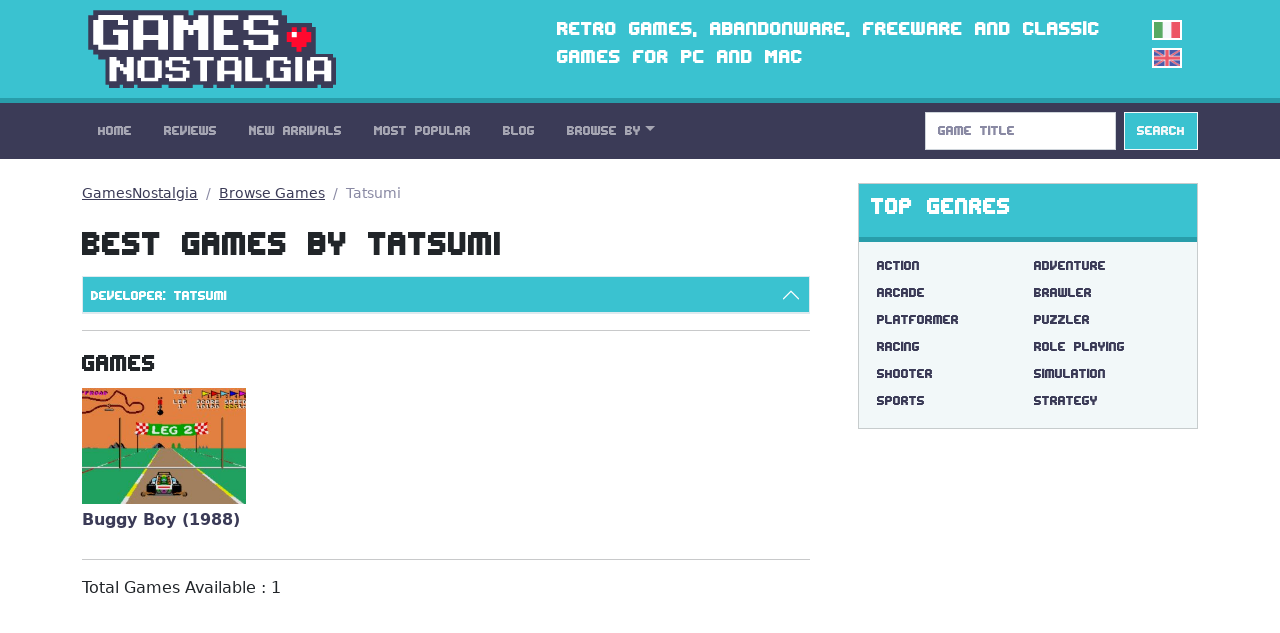

--- FILE ---
content_type: text/html; charset=utf-8
request_url: https://gamesnostalgia.com/browse-games/Tatsumi
body_size: 13670
content:
<!doctype html>
<html lang="en">
<head>
<meta charset="utf-8">
<meta http-equiv="X-UA-Compatible" content="IE=edge,chrome=1">
<title>GamesNostalgia - Best Games by Tatsumi</title>
<meta property="og:title" content="GamesNostalgia - Best Games by Tatsumi">
<meta property="og:site_name" content="GamesNostalgia">
<meta name="twitter:card" content="summary">
<meta name="twitter:site" content="@g_nostalgia">
<meta name="twitter:title" content="GamesNostalgia - Best Games by Tatsumi">



<meta name="viewport" content="width=device-width, initial-scale=1">
<link rel="canonical" href="https://gamesnostalgia.com/browse-games/Tatsumi">
<link rel="alternate" hreflang="it" href="https://gamesnostalgia.com/it/browse-games/Tatsumi">
<link rel="apple-touch-icon" sizes="152x152" href="//t.gamesnostalgia.com/icons/gn152.png">
<link rel="apple-touch-icon" sizes="180x180" href="//t.gamesnostalgia.com/icons/gn180.png">
<link rel="apple-touch-icon" sizes="57x57" href="/apple-touch-icon.png">
<link rel="icon" type="image/png" href="/favicon-32x32.png" sizes="32x32">
<link rel="icon" type="image/png" href="/favicon-96x96.png" sizes="96x96">
<link rel="icon" type="image/png" href="/favicon-16x16.png" sizes="16x16">
<link href="/rss2.xml" rel="alternate" type="application/rss+xml" title="What's New on GamesNostalgia">
<link rel="stylesheet" href="//t.gamesnostalgia.com/css/bootstrap.min.css?v=5.2.1">
<link rel="preload" href="//t.gamesnostalgia.com/css/fonts.css" as="style" onload="this.onload=null;this.rel='stylesheet'">
<link rel="preload" href="//t.gamesnostalgia.com/css/main.css?v=2.60" as="style" onload="this.onload=null;this.rel='stylesheet'">

<script async src="https://www.googletagmanager.com/gtag/js?id=G-87C1WCG6Z2"></script>
<script>
  window.dataLayer = window.dataLayer || [];
  function gtag(){dataLayer.push(arguments);}
  gtag('js', new Date());

  gtag('config', 'G-87C1WCG6Z2');
</script>

</head>
<body>
 <!--[if lt IE 8]>
 <p class="browserupgrade">You are using an <strong>outdated</strong> browser. Please <a href="https://browsehappy.com/">upgrade your browser</a> to improve your experience.</p>
 <![endif]-->

<header>
<div class="container">
<div class="row">
<div class="col-md-4 col-lg-4 col-xl-5 col-xxl-6 col-sm-11">
<a href='/'><img src='//t.gamesnostalgia.com/img/logo.png' alt='GamesNostalgia' class='image-header' width='260' height='98' title='GamesNostalgia'></a>
</div>
<div class="col-md-7 col-lg-7 col-xl-6 col-xxl-5 d-none d-md-block"><h3>Retro games, abandonware, freeware and classic games for PC and Mac</h3></div>
<div class="col-sm-1 col-md-1 col-lg-1 d-none d-sm-block langflags"><a href='/it/browse-games/Tatsumi'><img src='//t.gamesnostalgia.com/img/itflag.png' width='30' height='20' alt='it'></a><img src='//t.gamesnostalgia.com/img/ukflag.png' width='30' height='20' alt='en'></div>
</div>
</div>
</header>

<nav class="sticky-top navbar navbar-expand-lg navbar-dark bg-dark mb-4">
<div class="container">
<button class="navbar-toggler" type="button" data-bs-toggle="collapse" data-bs-target="#mainNavbar" aria-controls="mainNavbar" aria-expanded="false" aria-label="Toggle navigation">
<span class="navbar-toggler-icon"></span>
</button>
<div class="collapse navbar-collapse" id="mainNavbar">

<ul class="navbar-nav me-auto">
<li class='nav-item'><a class='nav-link' href='/'>Home</a></li>
<li class='nav-item'><a class='nav-link' href='/reviews'>Reviews</a></li>
<li class='nav-item'><a class='nav-link' href='/games/latest'>New Arrivals</a></li>
<li class='nav-item'><a class='nav-link' href='/games'>Most Popular</a></li>
<li class='nav-item'><a class='nav-link' href='/news'>Blog</a></li>

<li class="nav-item dropdown">
<a class="nav-link dropdown-toggle" data-bs-toggle="dropdown" href="#" role="button" aria-haspopup="true" aria-expanded="false">Browse By</a>
<div class="dropdown-menu">
<a class="dropdown-item" href="/browseby/platform">Platform</a>
<a class="dropdown-item" href="/browseby/year">Year</a>
<a class="dropdown-item" href="/browseby/tags">Tag</a>
<a class="dropdown-item" href="/browseby/developer">Developer</a>
<a class="dropdown-item" href="/browseby/publisher">Publisher</a>
<a class="dropdown-item" href="/browseby/languages">Language</a>
<div class="dropdown-divider"></div>
<a class="dropdown-item" href="/whdownload">WHDLoad packs</a>
<a class="dropdown-item" href="/games/alphabetical">All Games List</a>
<div class="dropdown-divider"></div>
<a class="dropdown-item" href="/browse-games">Game Browser</a>
<a class="dropdown-item" href="/games/abandonware">Abandonware</a>
<a class="dropdown-item" href="/screenshots">Screenshots</a>
</div>
</li>
</ul>
<form action='/search' method='get' class="d-flex" role="search">
<input class='form-control me-2' type='search' placeholder='Game Title' aria-label='Search' name='q' value='' onkeyup='searchAYT(this.value)'>
<button class="btn btn-outline-light bg-info" type="submit">Search</button>
<input type='hidden' name='lang' value='en'>
<div id="livesearch"></div>
</form>
</div>
</div>
</nav>
<div class="container"><div class="row gx-5">
<div class="col-lg-8">
<nav aria-label="breadcrumb">
<ol class="breadcrumb">
<li class="breadcrumb-item"><a href="/">GamesNostalgia</a></li>
<li class="breadcrumb-item"><a href="/browse-games">Browse Games</a></li>

<li class='breadcrumb-item active' aria-current='page'>Tatsumi</li>
</ol>
</nav>

<h1>Best Games by Tatsumi</h1>

<div class="accordion" id="accordionBrowse">


  <div class="accordion-item">
    <h2 class="accordion-header" id="hDevel">
      <button class="accordion-button" type="button" data-bs-toggle="collapse" data-bs-target="#collDevel" aria-expanded="true" aria-controls="collDevel">
Developer: Tatsumi
      </button>
    </h2>
    <div id="collDevel" class="accordion-collapse collapse" aria-labelledby="hDevel" data-bs-parent="#accordionBrowse">
      <div class="accordion-body">
	  <div class='list-group list-group-horizontal-md'><a class='list-group-item list-group-item-action' href='/browse-games/Sierra+On-Line' title='Sierra On-Line [36]'>Sierra On-Line</a><a class='list-group-item list-group-item-action' href='/browse-games/ORIGIN+Systems' title='ORIGIN Systems [25]'>ORIGIN Systems</a><a class='list-group-item list-group-item-action' href='/browse-games/Konami' title='Konami [24]'>Konami</a><a class='list-group-item list-group-item-action' href='/browse-games/Core+Design' title='Core Design [24]'>Core Design</a></div>
<div class='list-group list-group-horizontal-md'><a class='list-group-item list-group-item-action' href='/browse-games/LucasArts' title='LucasArts [21]'>LucasArts</a><a class='list-group-item list-group-item-action' href='/browse-games/Westwood+Studios' title='Westwood Studios [19]'>Westwood Studios</a><a class='list-group-item list-group-item-action' href='/browse-games/SEGA' title='SEGA [18]'>SEGA</a><a class='list-group-item list-group-item-action' href='/browse-games/Sensible+Software' title='Sensible Software [17]'>Sensible Software</a></div>
<div class='list-group list-group-horizontal-md'><a class='list-group-item list-group-item-action' href='/browse-games/id+Software' title='id Software [17]'>id Software</a><a class='list-group-item list-group-item-action' href='/browse-games/Strategic+Simulations+Inc' title='Strategic Simulations Inc [17]'>Strategic Simulations Inc</a><a class='list-group-item list-group-item-action' href='/browse-games/Dynamix' title='Dynamix [17]'>Dynamix</a><a class='list-group-item list-group-item-action' href='/browse-games/Bullfrog+Productions' title='Bullfrog Productions [15]'>Bullfrog Productions</a></div>
<div class='list-group list-group-horizontal-md'><a class='list-group-item list-group-item-action' href='/browse-games/Capcom' title='Capcom [15]'>Capcom</a><a class='list-group-item list-group-item-action' href='/browse-games/MPS+Labs' title='MPS Labs [15]'>MPS Labs</a><a class='list-group-item list-group-item-action' href='/browse-games/Electronic+Arts' title='Electronic Arts [14]'>Electronic Arts</a><a class='list-group-item list-group-item-action' href='/browse-games/Team17' title='Team17 [14]'>Team17</a></div>
<div class='list-group list-group-horizontal-md'><a class='list-group-item list-group-item-action' href='/browse-games/Br%C3%B8derbund+Software' title='Brøderbund Software [13]'>Brøderbund Software</a><a class='list-group-item list-group-item-action' href='/browse-games/Interplay' title='Interplay [13]'>Interplay</a><a class='list-group-item list-group-item-action' href='/browse-games/DMA+Design' title='DMA Design [13]'>DMA Design</a><a class='list-group-item list-group-item-action' href='/browse-games/Ocean' title='Ocean [13]'>Ocean</a></div>
<div class='list-group list-group-horizontal-md'><a class='list-group-item list-group-item-action' href='/browse-games/Atari' title='Atari [13]'>Atari</a><a class='list-group-item list-group-item-action' href='/browse-games/MicroProse+Software' title='MicroProse Software [12]'>MicroProse Software</a><a class='list-group-item list-group-item-action' href='/browse-games/Taito' title='Taito [12]'>Taito</a><a class='list-group-item list-group-item-action' href='/browse-games/Activision' title='Activision [11]'>Activision</a></div>
<div class='list-group list-group-horizontal-md'><a class='list-group-item list-group-item-action' href='/browse-games/Impressions' title='Impressions [11]'>Impressions</a><a class='list-group-item list-group-item-action' href='/browse-games/The+Bitmap+Brothers' title='The Bitmap Brothers [10]'>The Bitmap Brothers</a><a class='list-group-item list-group-item-action' href='/browse-games/Thalion+Software' title='Thalion Software [9]'>Thalion Software</a><a class='list-group-item list-group-item-action' href='/browse-games/Apogee+Software' title='Apogee Software [9]'>Apogee Software</a></div>
<div class='list-group list-group-horizontal-md'><a class='list-group-item list-group-item-action' href='/browse-games/Coktel+Vision' title='Coktel Vision [9]'>Coktel Vision</a><a class='list-group-item list-group-item-action' href='/browse-games/Krisalis+Software' title='Krisalis Software [9]'>Krisalis Software</a><a class='list-group-item list-group-item-action' href='/browse-games/Magnetic+Fields' title='Magnetic Fields [8]'>Magnetic Fields</a><a class='list-group-item list-group-item-action' href='/browse-games/Gremlin+Graphics' title='Gremlin Graphics [8]'>Gremlin Graphics</a></div>
<div class='list-group list-group-horizontal-md'><a class='list-group-item list-group-item-action' href='/browse-games/New+World+Computing' title='New World Computing [8]'>New World Computing</a><a class='list-group-item list-group-item-action' href='/browse-games/Cinemaware' title='Cinemaware [8]'>Cinemaware</a><a class='list-group-item list-group-item-action' href='/browse-games/Midway' title='Midway [8]'>Midway</a><a class='list-group-item list-group-item-action' href='/browse-games/Titus' title='Titus [8]'>Titus</a></div>
<div class='list-group list-group-horizontal-md'><a class='list-group-item list-group-item-action' href='/browse-games/Blue+Byte' title='Blue Byte [8]'>Blue Byte</a><a class='list-group-item list-group-item-action' href='/browse-games/Infocom' title='Infocom [8]'>Infocom</a><a class='list-group-item list-group-item-action' href='/browse-games/Silmarils' title='Silmarils [8]'>Silmarils</a><a class='list-group-item list-group-item-action' href='/browse-games/Maxis+Software' title='Maxis Software [8]'>Maxis Software</a></div>
<div class='list-group list-group-horizontal-md'><a class='list-group-item list-group-item-action' href='/browse-games/Delphine+Software' title='Delphine Software [7]'>Delphine Software</a><a class='list-group-item list-group-item-action' href='/browse-games/Psygnosis' title='Psygnosis [7]'>Psygnosis</a><a class='list-group-item list-group-item-action' href='/browse-games/attic+Entertainment' title='attic Entertainment [7]'>attic Entertainment</a><a class='list-group-item list-group-item-action' href='/browse-games/Epic+MegaGames' title='Epic MegaGames [7]'>Epic MegaGames</a></div>
<div class='list-group list-group-horizontal-md'><a class='list-group-item list-group-item-action' href='/browse-games/Reflections' title='Reflections [7]'>Reflections</a><a class='list-group-item list-group-item-action' href='/browse-games/Graftgold' title='Graftgold [7]'>Graftgold</a><a class='list-group-item list-group-item-action' href='/browse-games/Epyx' title='Epyx [7]'>Epyx</a><a class='list-group-item list-group-item-action' href='/browse-games/System+3+Software' title='System 3 Software [7]'>System 3 Software</a></div>
<div class='list-group list-group-horizontal-md'><a class='list-group-item list-group-item-action' href='/browse-games/Ubi+Soft' title='Ubi Soft [7]'>Ubi Soft</a><a class='list-group-item list-group-item-action' href='/browse-games/Eclipse+Software' title='Eclipse Software [6]'>Eclipse Software</a><a class='list-group-item list-group-item-action' href='/browse-games/Virgin+Games' title='Virgin Games [6]'>Virgin Games</a><a class='list-group-item list-group-item-action' href='/browse-games/Don+Bluth+Studios' title='Don Bluth Studios [6]'>Don Bluth Studios</a></div>
<div class='list-group list-group-horizontal-md'><a class='list-group-item list-group-item-action' href='/browse-games/Mindscape' title='Mindscape [6]'>Mindscape</a><a class='list-group-item list-group-item-action' href='/browse-games/Sports+Interactive' title='Sports Interactive [6]'>Sports Interactive</a><a class='list-group-item list-group-item-action' href='/browse-games/Anco+Software' title='Anco Software [6]'>Anco Software</a><a class='list-group-item list-group-item-action' href='/browse-games/Blizzard+Entertainment' title='Blizzard Entertainment [6]'>Blizzard Entertainment</a></div>
<div class='list-group list-group-horizontal-md'><a class='list-group-item list-group-item-action' href='/browse-games/Rainbow+Arts' title='Rainbow Arts [6]'>Rainbow Arts</a><a class='list-group-item list-group-item-action' href='/browse-games/Raven+Software' title='Raven Software [5]'>Raven Software</a><a class='list-group-item list-group-item-action' href='/browse-games/Distinctive+Software' title='Distinctive Software [5]'>Distinctive Software</a><a class='list-group-item list-group-item-action' href='/browse-games/Infogrames+Europe' title='Infogrames Europe [5]'>Infogrames Europe</a></div>
<div class='list-group list-group-horizontal-md'><a class='list-group-item list-group-item-action' href='/browse-games/Digital+Image+Design' title='Digital Image Design [5]'>Digital Image Design</a><a class='list-group-item list-group-item-action' href='/browse-games/Random+Access' title='Random Access [5]'>Random Access</a><a class='list-group-item list-group-item-action' href='/browse-games/Access+Software' title='Access Software [5]'>Access Software</a><a class='list-group-item list-group-item-action' href='/browse-games/Codemasters' title='Codemasters [5]'>Codemasters</a></div>
<div class='list-group list-group-horizontal-md'><a class='list-group-item list-group-item-action' href='/browse-games/Hudson+Soft' title='Hudson Soft [5]'>Hudson Soft</a><a class='list-group-item list-group-item-action' href='/browse-games/Flair+Software' title='Flair Software [5]'>Flair Software</a><a class='list-group-item list-group-item-action' href='/browse-games/Magnetic+Scrolls' title='Magnetic Scrolls [5]'>Magnetic Scrolls</a><a class='list-group-item list-group-item-action' href='/browse-games/Teque' title='Teque [5]'>Teque</a></div>
<div class='list-group list-group-horizontal-md'><a class='list-group-item list-group-item-action' href='/browse-games/Mythos+Games' title='Mythos Games [5]'>Mythos Games</a><a class='list-group-item list-group-item-action' href='/browse-games/The+Assembly+Line' title='The Assembly Line [4]'>The Assembly Line</a><a class='list-group-item list-group-item-action' href='/browse-games/Imagitec' title='Imagitec [4]'>Imagitec</a><a class='list-group-item list-group-item-action' href='/browse-games/Legend+Entertainment' title='Legend Entertainment [4]'>Legend Entertainment</a></div>
<div class='list-group list-group-horizontal-md'><a class='list-group-item list-group-item-action' href='/browse-games/Incredible+Technologies' title='Incredible Technologies [4]'>Incredible Technologies</a><a class='list-group-item list-group-item-action' href='/browse-games/Probe+Software' title='Probe Software [4]'>Probe Software</a><a class='list-group-item list-group-item-action' href='/browse-games/Vectordean' title='Vectordean [4]'>Vectordean</a><a class='list-group-item list-group-item-action' href='/browse-games/Papyrus+Design+Group' title='Papyrus Design Group [4]'>Papyrus Design Group</a></div>
<div class='list-group list-group-horizontal-md'><a class='list-group-item list-group-item-action' href='/browse-games/SimTex' title='SimTex [4]'>SimTex</a><a class='list-group-item list-group-item-action' href='/browse-games/Horror+Soft' title='Horror Soft [4]'>Horror Soft</a><a class='list-group-item list-group-item-action' href='/browse-games/Monolith+Productions' title='Monolith Productions [4]'>Monolith Productions</a><a class='list-group-item list-group-item-action' href='/browse-games/Denton+Designs' title='Denton Designs [4]'>Denton Designs</a></div>
<div class='list-group list-group-horizontal-md'><a class='list-group-item list-group-item-action' href='/browse-games/Audiogenic+Software' title='Audiogenic Software [4]'>Audiogenic Software</a><a class='list-group-item list-group-item-action' href='/browse-games/Digital+Illusions' title='Digital Illusions [4]'>Digital Illusions</a><a class='list-group-item list-group-item-action' href='/browse-games/Sir-tech+Software' title='Sir-tech Software [4]'>Sir-tech Software</a><a class='list-group-item list-group-item-action' href='/browse-games/Vektor+Grafix' title='Vektor Grafix [4]'>Vektor Grafix</a></div>
<div class='list-group list-group-horizontal-md'><a class='list-group-item list-group-item-action' href='/browse-games/Micro%C3%AFds' title='Microïds [3]'>Microïds</a><a class='list-group-item list-group-item-action' href='/browse-games/Frontier+Developments' title='Frontier Developments [3]'>Frontier Developments</a><a class='list-group-item list-group-item-action' href='/browse-games/Muse+Software' title='Muse Software [3]'>Muse Software</a><a class='list-group-item list-group-item-action' href='/browse-games/Vivid+Image' title='Vivid Image [3]'>Vivid Image</a></div>
<div class='list-group list-group-horizontal-md'><a class='list-group-item list-group-item-action' href='/browse-games/221B+Software+Development' title='221B Software Development [3]'>221B Software Development</a><a class='list-group-item list-group-item-action' href='/browse-games/Arc+Developments' title='Arc Developments [3]'>Arc Developments</a><a class='list-group-item list-group-item-action' href='/browse-games/Beam+Software' title='Beam Software [3]'>Beam Software</a><a class='list-group-item list-group-item-action' href='/browse-games/Toys+for+Bob' title='Toys for Bob [3]'>Toys for Bob</a></div>
<div class='list-group list-group-horizontal-md'><a class='list-group-item list-group-item-action' href='/browse-games/Euphoria' title='Euphoria [3]'>Euphoria</a><a class='list-group-item list-group-item-action' href='/browse-games/Gray+Design' title='Gray Design [3]'>Gray Design</a><a class='list-group-item list-group-item-action' href='/browse-games/Novagen+Software' title='Novagen Software [3]'>Novagen Software</a><a class='list-group-item list-group-item-action' href='/browse-games/Special+FX+Software' title='Special FX Software [3]'>Special FX Software</a></div>
<div class='list-group list-group-horizontal-md'><a class='list-group-item list-group-item-action' href='/browse-games/Stormfront+Studios' title='Stormfront Studios [3]'>Stormfront Studios</a><a class='list-group-item list-group-item-action' href='/browse-games/Compile' title='Compile [3]'>Compile</a><a class='list-group-item list-group-item-action' href='/browse-games/First+Star+Software' title='First Star Software [3]'>First Star Software</a><a class='list-group-item list-group-item-action' href='/browse-games/Images+Software' title='Images Software [3]'>Images Software</a></div>
<div class='list-group list-group-horizontal-md'><a class='list-group-item list-group-item-action' href='/browse-games/SSG' title='SSG [3]'>SSG</a><a class='list-group-item list-group-item-action' href='/browse-games/Data+East' title='Data East [3]'>Data East</a><a class='list-group-item list-group-item-action' href='/browse-games/Revolution+Software' title='Revolution Software [3]'>Revolution Software</a><a class='list-group-item list-group-item-action' href='/browse-games/Team+Shinobi' title='Team Shinobi [3]'>Team Shinobi</a></div>
<div class='list-group list-group-horizontal-md'><a class='list-group-item list-group-item-action' href='/browse-games/AGD+Interactive' title='AGD Interactive [3]'>AGD Interactive</a><a class='list-group-item list-group-item-action' href='/browse-games/Realms+Of+Fantasy' title='Realms Of Fantasy [3]'>Realms Of Fantasy</a><a class='list-group-item list-group-item-action' href='/browse-games/Cryo+Interactive' title='Cryo Interactive [3]'>Cryo Interactive</a><a class='list-group-item list-group-item-action' href='/browse-games/Factor+5' title='Factor 5 [3]'>Factor 5</a></div>
<div class='list-group list-group-horizontal-md'><a class='list-group-item list-group-item-action' href='/browse-games/FTL+Games' title='FTL Games [3]'>FTL Games</a><a class='list-group-item list-group-item-action' href='/browse-games/Max+Design' title='Max Design [3]'>Max Design</a><a class='list-group-item list-group-item-action' href='/browse-games/Quicksilver+Software' title='Quicksilver Software [3]'>Quicksilver Software</a><a class='list-group-item list-group-item-action' href='/browse-games/reLINE' title='reLINE [3]'>reLINE</a></div>
<div class='list-group list-group-horizontal-md'><a class='list-group-item list-group-item-action' href='/browse-games/Shiny+Entertainment' title='Shiny Entertainment [3]'>Shiny Entertainment</a><a class='list-group-item list-group-item-action' href='/browse-games/Synergistic' title='Synergistic [3]'>Synergistic</a><a class='list-group-item list-group-item-action' href='/browse-games/Westone' title='Westone [3]'>Westone</a><a class='list-group-item list-group-item-action' href='/browse-games/Irem' title='Irem [3]'>Irem</a></div>
<div class='list-group list-group-horizontal-md'><a class='list-group-item list-group-item-action' href='/browse-games/Pandora' title='Pandora [3]'>Pandora</a><a class='list-group-item list-group-item-action' href='/browse-games/The+8th+Day' title='The 8th Day [3]'>The 8th Day</a><a class='list-group-item list-group-item-action' href='/browse-games/Looking+Glass+Technologies' title='Looking Glass Technologies [3]'>Looking Glass Technologies</a><a class='list-group-item list-group-item-action' href='/browse-games/Rogue+Entertainment' title='Rogue Entertainment [3]'>Rogue Entertainment</a></div>
<div class='list-group list-group-horizontal-md'><a class='list-group-item list-group-item-action' href='/browse-games/Technosoft' title='Technosoft [3]'>Technosoft</a><a class='list-group-item list-group-item-action' href='/browse-games/Tose' title='Tose [3]'>Tose</a><a class='list-group-item list-group-item-action' href='/browse-games/Bethesda+Softworks' title='Bethesda Softworks [3]'>Bethesda Softworks</a><a class='list-group-item list-group-item-action' href='/browse-games/Lankhor' title='Lankhor [3]'>Lankhor</a></div>
<div class='list-group list-group-horizontal-md'><a class='list-group-item list-group-item-action' href='/browse-games/Silicon+Knights' title='Silicon Knights [3]'>Silicon Knights</a><a class='list-group-item list-group-item-action' href='/browse-games/High+Score+Productions' title='High Score Productions [3]'>High Score Productions</a><a class='list-group-item list-group-item-action' href='/browse-games/MindSpan' title='MindSpan [3]'>MindSpan</a><a class='list-group-item list-group-item-action' href='/browse-games/Richard+Garriott' title='Richard Garriott [3]'>Richard Garriott</a></div>
<div class='list-group list-group-horizontal-md'><a class='list-group-item list-group-item-action' href='/browse-games/Treasure' title='Treasure [3]'>Treasure</a><a class='list-group-item list-group-item-action' href='/browse-games/Hewson' title='Hewson [3]'>Hewson</a><a class='list-group-item list-group-item-action' href='/browse-games/Simulmondo' title='Simulmondo [3]'>Simulmondo</a><a class='list-group-item list-group-item-action' href='/browse-games/Zeppelin+Games' title='Zeppelin Games [3]'>Zeppelin Games</a></div>
<div class='list-group list-group-horizontal-md'><a class='list-group-item list-group-item-action' href='/browse-games/Celestial+Software' title='Celestial Software [3]'>Celestial Software</a><a class='list-group-item list-group-item-action' href='/browse-games/Synergistic+Software' title='Synergistic Software [2]'>Synergistic Software</a><a class='list-group-item list-group-item-action' href='/browse-games/The+Software+Toolworks' title='The Software Toolworks [2]'>The Software Toolworks</a><a class='list-group-item list-group-item-action' href='/browse-games/Andromeda+Software' title='Andromeda Software [2]'>Andromeda Software</a></div>
<div class='list-group list-group-horizontal-md'><a class='list-group-item list-group-item-action' href='/browse-games/Extended+Play+Productions' title='Extended Play Productions [2]'>Extended Play Productions</a><a class='list-group-item list-group-item-action' href='/browse-games/Loriciel' title='Loriciel [2]'>Loriciel</a><a class='list-group-item list-group-item-action' href='/browse-games/Novotrade+Software' title='Novotrade Software [2]'>Novotrade Software</a><a class='list-group-item list-group-item-action' href='/browse-games/Quest' title='Quest [2]'>Quest</a></div>
<div class='list-group list-group-horizontal-md'><a class='list-group-item list-group-item-action' href='/browse-games/Xatrix+Entertainment' title='Xatrix Entertainment [2]'>Xatrix Entertainment</a><a class='list-group-item list-group-item-action' href='/browse-games/Bloodhouse' title='Bloodhouse [2]'>Bloodhouse</a><a class='list-group-item list-group-item-action' href='/browse-games/DreamForge+Intertainment' title='DreamForge Intertainment [2]'>DreamForge Intertainment</a><a class='list-group-item list-group-item-action' href='/browse-games/Parsec' title='Parsec [2]'>Parsec</a></div>
<div class='list-group list-group-horizontal-md'><a class='list-group-item list-group-item-action' href='/browse-games/Stainless+Steel+Studios' title='Stainless Steel Studios [2]'>Stainless Steel Studios</a><a class='list-group-item list-group-item-action' href='/browse-games/Synapse' title='Synapse [2]'>Synapse</a><a class='list-group-item list-group-item-action' href='/browse-games/Tecmo' title='Tecmo [2]'>Tecmo</a><a class='list-group-item list-group-item-action' href='/browse-games/Ancient' title='Ancient [2]'>Ancient</a></div>
<div class='list-group list-group-horizontal-md'><a class='list-group-item list-group-item-action' href='/browse-games/ArtGame' title='ArtGame [2]'>ArtGame</a><a class='list-group-item list-group-item-action' href='/browse-games/Creepsoft' title='Creepsoft [2]'>Creepsoft</a><a class='list-group-item list-group-item-action' href='/browse-games/Icom+Simulations' title='Icom Simulations [2]'>Icom Simulations</a><a class='list-group-item list-group-item-action' href='/browse-games/Infernal+Bytes' title='Infernal Bytes [2]'>Infernal Bytes</a></div>
<div class='list-group list-group-horizontal-md'><a class='list-group-item list-group-item-action' href='/browse-games/Red+Rat+Software' title='Red Rat Software [2]'>Red Rat Software</a><a class='list-group-item list-group-item-action' href='/browse-games/Tiertex' title='Tiertex [2]'>Tiertex</a><a class='list-group-item list-group-item-action' href='/browse-games/Cyberdreams' title='Cyberdreams [2]'>Cyberdreams</a><a class='list-group-item list-group-item-action' href='/browse-games/Logotron' title='Logotron [2]'>Logotron</a></div>
<div class='list-group list-group-horizontal-md'><a class='list-group-item list-group-item-action' href='/browse-games/neo+Software' title='neo Software [2]'>neo Software</a><a class='list-group-item list-group-item-action' href='/browse-games/Pocketeers' title='Pocketeers [2]'>Pocketeers</a><a class='list-group-item list-group-item-action' href='/browse-games/Technos+Japan' title='Technos Japan [2]'>Technos Japan</a><a class='list-group-item list-group-item-action' href='/browse-games/Chris+Sawyer+Productions' title='Chris Sawyer Productions [2]'>Chris Sawyer Productions</a></div>
<div class='list-group list-group-horizontal-md'><a class='list-group-item list-group-item-action' href='/browse-games/Creative+Materials' title='Creative Materials [2]'>Creative Materials</a><a class='list-group-item list-group-item-action' href='/browse-games/Foursfield' title='Foursfield [2]'>Foursfield</a><a class='list-group-item list-group-item-action' href='/browse-games/Humongous+Entertainment' title='Humongous Entertainment [2]'>Humongous Entertainment</a><a class='list-group-item list-group-item-action' href='/browse-games/Kron+Simulation+Software' title='Kron Simulation Software [2]'>Kron Simulation Software</a></div>
<div class='list-group list-group-horizontal-md'><a class='list-group-item list-group-item-action' href='/browse-games/Red+Company' title='Red Company [2]'>Red Company</a><a class='list-group-item list-group-item-action' href='/browse-games/Software+Studios' title='Software Studios [2]'>Software Studios</a><a class='list-group-item list-group-item-action' href='/browse-games/Firaxis+Games' title='Firaxis Games [2]'>Firaxis Games</a><a class='list-group-item list-group-item-action' href='/browse-games/Hi-Tech+Expressions' title='Hi-Tech Expressions [2]'>Hi-Tech Expressions</a></div>
<div class='list-group list-group-horizontal-md'><a class='list-group-item list-group-item-action' href='/browse-games/Llamasoft' title='Llamasoft [2]'>Llamasoft</a><a class='list-group-item list-group-item-action' href='/browse-games/MECC' title='MECC [2]'>MECC</a><a class='list-group-item list-group-item-action' href='/browse-games/Pixel+Painters' title='Pixel Painters [2]'>Pixel Painters</a><a class='list-group-item list-group-item-action' href='/browse-games/The+Dreamers+Guild' title='The Dreamers Guild [2]'>The Dreamers Guild</a></div>
<div class='list-group list-group-horizontal-md'><a class='list-group-item list-group-item-action' href='/browse-games/7th+BitLabs' title='7th BitLabs [2]'>7th BitLabs</a><a class='list-group-item list-group-item-action' href='/browse-games/Incal+Product' title='Incal Product [2]'>Incal Product</a><a class='list-group-item list-group-item-action' href='/browse-games/Silent' title='Silent [2]'>Silent</a><a class='list-group-item list-group-item-action' href='/browse-games/Tengen' title='Tengen [2]'>Tengen</a></div>
<div class='list-group list-group-horizontal-md'><a class='list-group-item list-group-item-action' href='/browse-games/The+Warp+Factory' title='The Warp Factory [2]'>The Warp Factory</a><a class='list-group-item list-group-item-action' href='/browse-games/Travellers+Tales' title='Travellers Tales [2]'>Travellers Tales</a><a class='list-group-item list-group-item-action' href='/browse-games/Eldritch+the+Cat' title='Eldritch the Cat [2]'>Eldritch the Cat</a><a class='list-group-item list-group-item-action' href='/browse-games/HAL+Laboratory' title='HAL Laboratory [2]'>HAL Laboratory</a></div>
<div class='list-group list-group-horizontal-md'><a class='list-group-item list-group-item-action' href='/browse-games/JAM+Productions' title='JAM Productions [2]'>JAM Productions</a><a class='list-group-item list-group-item-action' href='/browse-games/Linel' title='Linel [2]'>Linel</a><a class='list-group-item list-group-item-action' href='/browse-games/Millennium+Interactive' title='Millennium Interactive [2]'>Millennium Interactive</a><a class='list-group-item list-group-item-action' href='/browse-games/Sphere' title='Sphere [2]'>Sphere</a></div>
<div class='list-group list-group-horizontal-md'><a class='list-group-item list-group-item-action' href='/browse-games/Argonaut+Software' title='Argonaut Software [2]'>Argonaut Software</a><a class='list-group-item list-group-item-action' href='/browse-games/Ensemble+Studios' title='Ensemble Studios [2]'>Ensemble Studios</a><a class='list-group-item list-group-item-action' href='/browse-games/Kingsoft' title='Kingsoft [2]'>Kingsoft</a><a class='list-group-item list-group-item-action' href='/browse-games/Magic+Partners' title='Magic Partners [2]'>Magic Partners</a></div>
<div class='list-group list-group-horizontal-md'><a class='list-group-item list-group-item-action' href='/browse-games/Rapier+Design' title='Rapier Design [2]'>Rapier Design</a><a class='list-group-item list-group-item-action' href='/browse-games/Rowan+Software' title='Rowan Software [2]'>Rowan Software</a><a class='list-group-item list-group-item-action' href='/browse-games/Unknown' title='Unknown [2]'>Unknown</a><a class='list-group-item list-group-item-action' href='/browse-games/Accolade' title='Accolade [2]'>Accolade</a></div>
<div class='list-group list-group-horizontal-md'><a class='list-group-item list-group-item-action' href='/browse-games/Eurocom+Developments' title='Eurocom Developments [2]'>Eurocom Developments</a><a class='list-group-item list-group-item-action' href='/browse-games/Pete+Cooke' title='Pete Cooke [2]'>Pete Cooke</a><a class='list-group-item list-group-item-action' href='/browse-games/Pyro+Studios' title='Pyro Studios [2]'>Pyro Studios</a><a class='list-group-item list-group-item-action' href='/browse-games/Tsunami+Media' title='Tsunami Media [2]'>Tsunami Media</a></div>
<div class='list-group list-group-horizontal-md'><a class='list-group-item list-group-item-action' href='/browse-games/Cope-com' title='Cope-com [2]'>Cope-com</a><a class='list-group-item list-group-item-action' href='/browse-games/Emerald+Software' title='Emerald Software [2]'>Emerald Software</a><a class='list-group-item list-group-item-action' href='/browse-games/Imagineering' title='Imagineering [2]'>Imagineering</a><a class='list-group-item list-group-item-action' href='/browse-games/Intelligent+Systems' title='Intelligent Systems [2]'>Intelligent Systems</a></div>
<div class='list-group list-group-horizontal-md'><a class='list-group-item list-group-item-action' href='/browse-games/Maelstrom' title='Maelstrom [2]'>Maelstrom</a><a class='list-group-item list-group-item-action' href='/browse-games/SNK' title='SNK [2]'>SNK</a><a class='list-group-item list-group-item-action' href='/browse-games/The+Sales+Curve' title='The Sales Curve [2]'>The Sales Curve</a><a class='list-group-item list-group-item-action' href='/browse-games/Bluemoon+Interactive' title='Bluemoon Interactive [2]'>Bluemoon Interactive</a></div>
<div class='list-group list-group-horizontal-md'><a class='list-group-item list-group-item-action' href='/browse-games/Datasoft' title='Datasoft [2]'>Datasoft</a><a class='list-group-item list-group-item-action' href='/browse-games/Palace+Software' title='Palace Software [2]'>Palace Software</a><a class='list-group-item list-group-item-action' href='/browse-games/Psionic+Systems' title='Psionic Systems [2]'>Psionic Systems</a><a class='list-group-item list-group-item-action' href='/browse-games/Addictive+Games' title='Addictive Games [2]'>Addictive Games</a></div>
<div class='list-group list-group-horizontal-md'><a class='list-group-item list-group-item-action' href='/browse-games/Atreid+Concept' title='Atreid Concept [2]'>Atreid Concept</a><a class='list-group-item list-group-item-action' href='/browse-games/Firebird' title='Firebird [2]'>Firebird</a><a class='list-group-item list-group-item-action' href='/browse-games/Image+Works' title='Image Works [2]'>Image Works</a><a class='list-group-item list-group-item-action' href='/browse-games/Square+Co.' title='Square Co. [2]'>Square Co.</a></div>
<div class='list-group list-group-horizontal-md'><a class='list-group-item list-group-item-action' href='/browse-games/Ultimate+-+Play+the+Game' title='Ultimate - Play the Game [2]'>Ultimate - Play the Game</a><a class='list-group-item list-group-item-action' href='/browse-games/Weltenschmiede' title='Weltenschmiede [2]'>Weltenschmiede</a><a class='list-group-item list-group-item-action' href='/browse-games/A.P.+Cooper+Associates' title='A.P. Cooper Associates [2]'>A.P. Cooper Associates</a><a class='list-group-item list-group-item-action' href='/browse-games/FormGen' title='FormGen [2]'>FormGen</a></div>
<div class='list-group list-group-horizontal-md'><a class='list-group-item list-group-item-action' href='/browse-games/Incentive+Software' title='Incentive Software [2]'>Incentive Software</a><a class='list-group-item list-group-item-action' href='/browse-games/Software+Projects' title='Software Projects [2]'>Software Projects</a><a class='list-group-item list-group-item-action' href='/browse-games/Williams+Electronics' title='Williams Electronics [2]'>Williams Electronics</a><a class='list-group-item list-group-item-action' href='/browse-games/Digital+Cafe' title='Digital Cafe [2]'>Digital Cafe</a></div>
<div class='list-group list-group-horizontal-md'><a class='list-group-item list-group-item-action' href='/browse-games/Ikarion+Software' title='Ikarion Software [2]'>Ikarion Software</a><a class='list-group-item list-group-item-action' href='/browse-games/Parallax+Software' title='Parallax Software [2]'>Parallax Software</a><a class='list-group-item list-group-item-action' href='/browse-games/Sumo+Digital' title='Sumo Digital [2]'>Sumo Digital</a><a class='list-group-item list-group-item-action' href='/browse-games/Tomahawk' title='Tomahawk [2]'>Tomahawk</a></div>
<div class='list-group list-group-horizontal-md'><a class='list-group-item list-group-item-action' href='/browse-games/Blue+Sky' title='Blue Sky [2]'>Blue Sky</a><a class='list-group-item list-group-item-action' href='/browse-games/Dan+Gorlin+Productions' title='Dan Gorlin Productions [2]'>Dan Gorlin Productions</a><a class='list-group-item list-group-item-action' href='/browse-games/Interactive+Binary+Illusions' title='Interactive Binary Illusions [2]'>Interactive Binary Illusions</a><a class='list-group-item list-group-item-action' href='/browse-games/KOEI' title='KOEI [2]'>KOEI</a></div>
<div class='list-group list-group-horizontal-md'><a class='list-group-item list-group-item-action' href='/browse-games/Montparnasse+Multimedia' title='Montparnasse Multimedia [1]'>Montparnasse Multimedia</a><a class='list-group-item list-group-item-action' href='/browse-games/Night+Sky' title='Night Sky [1]'>Night Sky</a><a class='list-group-item list-group-item-action' href='/browse-games/Oxford+Digital+Enterprises' title='Oxford Digital Enterprises [1]'>Oxford Digital Enterprises</a><a class='list-group-item list-group-item-action' href='/browse-games/PDG' title='PDG [1]'>PDG</a></div>
<div class='list-group list-group-horizontal-md'><a class='list-group-item list-group-item-action' href='/browse-games/Presage+Software' title='Presage Software [1]'>Presage Software</a><a class='list-group-item list-group-item-action' href='/browse-games/SaadaSoft' title='SaadaSoft [1]'>SaadaSoft</a><a class='list-group-item list-group-item-action' href='/browse-games/Softouch+Productions' title='Softouch Productions [1]'>Softouch Productions</a><a class='list-group-item list-group-item-action' href='/browse-games/Starsoft' title='Starsoft [1]'>Starsoft</a></div>
<div class='list-group list-group-horizontal-md'><a class='list-group-item list-group-item-action' href='/browse-games/Telltale+Games' title='Telltale Games [1]'>Telltale Games</a><a class='list-group-item list-group-item-action' href='/browse-games/Traveling+Bits' title='Traveling Bits [1]'>Traveling Bits</a><a class='list-group-item list-group-item-action' href='/browse-games/Ur-Quan+Masters+Team' title='Ur-Quan Masters Team [1]'>Ur-Quan Masters Team</a><a class='list-group-item list-group-item-action' href='/browse-games/Acid+Software' title='Acid Software [1]'>Acid Software</a></div>
<div class='list-group list-group-horizontal-md'><a class='list-group-item list-group-item-action' href='/browse-games/Ascon' title='Ascon [1]'>Ascon</a><a class='list-group-item list-group-item-action' href='/browse-games/Binary+Design' title='Binary Design [1]'>Binary Design</a><a class='list-group-item list-group-item-action' href='/browse-games/clickBOOM+Interactive' title='clickBOOM Interactive [1]'>clickBOOM Interactive</a><a class='list-group-item list-group-item-action' href='/browse-games/Croteam' title='Croteam [1]'>Croteam</a></div>
<div class='list-group list-group-horizontal-md'><a class='list-group-item list-group-item-action' href='/browse-games/Devinart' title='Devinart [1]'>Devinart</a><a class='list-group-item list-group-item-action' href='/browse-games/EGOSOFT' title='EGOSOFT [1]'>EGOSOFT</a><a class='list-group-item list-group-item-action' href='/browse-games/Idea+Software' title='Idea Software [1]'>Idea Software</a><a class='list-group-item list-group-item-action' href='/browse-games/Ishi+Press+International' title='Ishi Press International [1]'>Ishi Press International</a></div>
<div class='list-group list-group-horizontal-md'><a class='list-group-item list-group-item-action' href='/browse-games/Light+Shock+Software' title='Light Shock Software [1]'>Light Shock Software</a><a class='list-group-item list-group-item-action' href='/browse-games/Master+Designer+Software' title='Master Designer Software [1]'>Master Designer Software</a><a class='list-group-item list-group-item-action' href='/browse-games/Milestone' title='Milestone [1]'>Milestone</a><a class='list-group-item list-group-item-action' href='/browse-games/Panther+Programs' title='Panther Programs [1]'>Panther Programs</a></div>
<div class='list-group list-group-horizontal-md'><a class='list-group-item list-group-item-action' href='/browse-games/Phil+Erwin' title='Phil Erwin [1]'>Phil Erwin</a><a class='list-group-item list-group-item-action' href='/browse-games/Relic+Entertainment' title='Relic Entertainment [1]'>Relic Entertainment</a><a class='list-group-item list-group-item-action' href='/browse-games/Scorpius' title='Scorpius [1]'>Scorpius</a><a class='list-group-item list-group-item-action' href='/browse-games/Simis' title='Simis [1]'>Simis</a></div>
<div class='list-group list-group-horizontal-md'><a class='list-group-item list-group-item-action' href='/browse-games/Spectrum+Information' title='Spectrum Information [1]'>Spectrum Information</a><a class='list-group-item list-group-item-action' href='/browse-games/Stywox' title='Stywox [1]'>Stywox</a><a class='list-group-item list-group-item-action' href='/browse-games/Target+Games' title='Target Games [1]'>Target Games</a><a class='list-group-item list-group-item-action' href='/browse-games/Time+Warp' title='Time Warp [1]'>Time Warp</a></div>
<div class='list-group list-group-horizontal-md'><a class='list-group-item list-group-item-action' href='/browse-games/Turcan+Research' title='Turcan Research [1]'>Turcan Research</a><a class='list-group-item list-group-item-action' href='/browse-games/Advantec' title='Advantec [1]'>Advantec</a><a class='list-group-item list-group-item-action' href='/browse-games/Capital+Software' title='Capital Software [1]'>Capital Software</a><a class='list-group-item list-group-item-action' href='/browse-games/Copysoft' title='Copysoft [1]'>Copysoft</a></div>
<div class='list-group list-group-horizontal-md'><a class='list-group-item list-group-item-action' href='/browse-games/Cyberlore+Studios' title='Cyberlore Studios [1]'>Cyberlore Studios</a><a class='list-group-item list-group-item-action' href='/browse-games/Enigma+Variations' title='Enigma Variations [1]'>Enigma Variations</a><a class='list-group-item list-group-item-action' href='/browse-games/Firstlight' title='Firstlight [1]'>Firstlight</a><a class='list-group-item list-group-item-action' href='/browse-games/Gamer%27s+Edge' title='Gamer's Edge [1]'>Gamer's Edge</a></div>
<div class='list-group list-group-horizontal-md'><a class='list-group-item list-group-item-action' href='/browse-games/Holodream' title='Holodream [1]'>Holodream</a><a class='list-group-item list-group-item-action' href='/browse-games/Intellisoft' title='Intellisoft [1]'>Intellisoft</a><a class='list-group-item list-group-item-action' href='/browse-games/Kinetica' title='Kinetica [1]'>Kinetica</a><a class='list-group-item list-group-item-action' href='/browse-games/Magic+Bytes' title='Magic Bytes [1]'>Magic Bytes</a></div>
<div class='list-group list-group-horizontal-md'><a class='list-group-item list-group-item-action' href='/browse-games/MichTron' title='MichTron [1]'>MichTron</a><a class='list-group-item list-group-item-action' href='/browse-games/Monarch+Development' title='Monarch Development [1]'>Monarch Development</a><a class='list-group-item list-group-item-action' href='/browse-games/Polygames' title='Polygames [1]'>Polygames</a><a class='list-group-item list-group-item-action' href='/browse-games/Ronny+Wester' title='Ronny Wester [1]'>Ronny Wester</a></div>
<div class='list-group list-group-horizontal-md'><a class='list-group-item list-group-item-action' href='/browse-games/Shadow+Development' title='Shadow Development [1]'>Shadow Development</a><a class='list-group-item list-group-item-action' href='/browse-games/Softgang' title='Softgang [1]'>Softgang</a><a class='list-group-item list-group-item-action' href='/browse-games/The+SoftAd+Group' title='The SoftAd Group [1]'>The SoftAd Group</a><a class='list-group-item list-group-item-action' href='/browse-games/Universal+Co.' title='Universal Co. [1]'>Universal Co.</a></div>
<div class='list-group list-group-horizontal-md'><a class='list-group-item list-group-item-action' href='/browse-games/Western+Technologies' title='Western Technologies [1]'>Western Technologies</a><a class='list-group-item list-group-item-action' href='/browse-games/Bignonia' title='Bignonia [1]'>Bignonia</a><a class='list-group-item list-group-item-action' href='/browse-games/Bomb+Software' title='Bomb Software [1]'>Bomb Software</a><a class='list-group-item list-group-item-action' href='/browse-games/Dini+%C2%A3+Dini+Productions' title='Dini & Dini Productions [1]'>Dini & Dini Productions</a></div>
<div class='list-group list-group-horizontal-md'><a class='list-group-item list-group-item-action' href='/browse-games/Free+Fall+Associates' title='Free Fall Associates [1]'>Free Fall Associates</a><a class='list-group-item list-group-item-action' href='/browse-games/Ion+Storm' title='Ion Storm [1]'>Ion Storm</a><a class='list-group-item list-group-item-action' href='/browse-games/Martin-Art' title='Martin-Art [1]'>Martin-Art</a><a class='list-group-item list-group-item-action' href='/browse-games/Mr.+Micro' title='Mr. Micro [1]'>Mr. Micro</a></div>
<div class='list-group list-group-horizontal-md'><a class='list-group-item list-group-item-action' href='/browse-games/Pandamonium' title='Pandamonium [1]'>Pandamonium</a><a class='list-group-item list-group-item-action' href='/browse-games/Perfect+Entertainment' title='Perfect Entertainment [1]'>Perfect Entertainment</a><a class='list-group-item list-group-item-action' href='/browse-games/Scenario' title='Scenario [1]'>Scenario</a><a class='list-group-item list-group-item-action' href='/browse-games/Silltunna' title='Silltunna [1]'>Silltunna</a></div>
<div class='list-group list-group-horizontal-md'><a class='list-group-item list-group-item-action' href='/browse-games/Take-Two+Interactive' title='Take-Two Interactive [1]'>Take-Two Interactive</a><a class='list-group-item list-group-item-action' href='/browse-games/Triumph+Studios' title='Triumph Studios [1]'>Triumph Studios</a><a class='list-group-item list-group-item-action' href='/browse-games/Wunderkind' title='Wunderkind [1]'>Wunderkind</a><a class='list-group-item list-group-item-action' href='/browse-games/Adeline+Software+International' title='Adeline Software International [1]'>Adeline Software International</a></div>
<div class='list-group list-group-horizontal-md'><a class='list-group-item list-group-item-action' href='/browse-games/Apex+Computer+Productions' title='Apex Computer Productions [1]'>Apex Computer Productions</a><a class='list-group-item list-group-item-action' href='/browse-games/Black+Magic' title='Black Magic [1]'>Black Magic</a><a class='list-group-item list-group-item-action' href='/browse-games/Buziol+Games' title='Buziol Games [1]'>Buziol Games</a><a class='list-group-item list-group-item-action' href='/browse-games/Digital+Extremes' title='Digital Extremes [1]'>Digital Extremes</a></div>
<div class='list-group list-group-horizontal-md'><a class='list-group-item list-group-item-action' href='/browse-games/Electronic+Design' title='Electronic Design [1]'>Electronic Design</a><a class='list-group-item list-group-item-action' href='/browse-games/Gainax+Co.' title='Gainax Co. [1]'>Gainax Co.</a><a class='list-group-item list-group-item-action' href='/browse-games/Hipnotic+Software' title='Hipnotic Software [1]'>Hipnotic Software</a><a class='list-group-item list-group-item-action' href='/browse-games/Intelligent+Memory' title='Intelligent Memory [1]'>Intelligent Memory</a></div>
<div class='list-group list-group-horizontal-md'><a class='list-group-item list-group-item-action' href='/browse-games/Kesmai+Corporation' title='Kesmai Corporation [1]'>Kesmai Corporation</a><a class='list-group-item list-group-item-action' href='/browse-games/Madlab+Software' title='Madlab Software [1]'>Madlab Software</a><a class='list-group-item list-group-item-action' href='/browse-games/Mental+Software' title='Mental Software [1]'>Mental Software</a><a class='list-group-item list-group-item-action' href='/browse-games/Mirage+Graphics' title='Mirage Graphics [1]'>Mirage Graphics</a></div>
<div class='list-group list-group-horizontal-md'><a class='list-group-item list-group-item-action' href='/browse-games/Optimus' title='Optimus [1]'>Optimus</a><a class='list-group-item list-group-item-action' href='/browse-games/Park+Place+Productions' title='Park Place Productions [1]'>Park Place Productions</a><a class='list-group-item list-group-item-action' href='/browse-games/Raising+Hell+Software' title='Raising Hell Software [1]'>Raising Hell Software</a><a class='list-group-item list-group-item-action' href='/browse-games/Robert+Konigsberg' title='Robert Konigsberg [1]'>Robert Konigsberg</a></div>
<div class='list-group list-group-horizontal-md'><a class='list-group-item list-group-item-action' href='/browse-games/Sleepless+Knights' title='Sleepless Knights [1]'>Sleepless Knights</a><a class='list-group-item list-group-item-action' href='/browse-games/Supersonic+Software' title='Supersonic Software [1]'>Supersonic Software</a><a class='list-group-item list-group-item-action' href='/browse-games/The+Logic+Factory' title='The Logic Factory [1]'>The Logic Factory</a><a class='list-group-item list-group-item-action' href='/browse-games/Topo+Soft' title='Topo Soft [1]'>Topo Soft</a></div>
<div class='list-group list-group-horizontal-md'><a class='list-group-item list-group-item-action' href='/browse-games/Unconscious+Minds' title='Unconscious Minds [1]'>Unconscious Minds</a><a class='list-group-item list-group-item-action' href='/browse-games/Wendell+Hicken' title='Wendell Hicken [1]'>Wendell Hicken</a><a class='list-group-item list-group-item-action' href='/browse-games/Zeus+Software' title='Zeus Software [1]'>Zeus Software</a><a class='list-group-item list-group-item-action' href='/browse-games/Abstrax' title='Abstrax [1]'>Abstrax</a></div>
<div class='list-group list-group-horizontal-md'><a class='list-group-item list-group-item-action' href='/browse-games/Amnesty' title='Amnesty [1]'>Amnesty</a><a class='list-group-item list-group-item-action' href='/browse-games/Artdink+Corporation' title='Artdink Corporation [1]'>Artdink Corporation</a><a class='list-group-item list-group-item-action' href='/browse-games/Best+Ever+Games+Company' title='Best Ever Games Company [1]'>Best Ever Games Company</a><a class='list-group-item list-group-item-action' href='/browse-games/Blue+Turtle' title='Blue Turtle [1]'>Blue Turtle</a></div>
<div class='list-group list-group-horizontal-md'><a class='list-group-item list-group-item-action' href='/browse-games/Dinamic+Multimedia' title='Dinamic Multimedia [1]'>Dinamic Multimedia</a><a class='list-group-item list-group-item-action' href='/browse-games/East+Technology' title='East Technology [1]'>East Technology</a><a class='list-group-item list-group-item-action' href='/browse-games/ERE+-+Infogrames' title='ERE - Infogrames [1]'>ERE - Infogrames</a><a class='list-group-item list-group-item-action' href='/browse-games/Graffiti' title='Graffiti [1]'>Graffiti</a></div>
<div class='list-group list-group-horizontal-md'><a class='list-group-item list-group-item-action' href='/browse-games/Malfador+Machinations' title='Malfador Machinations [1]'>Malfador Machinations</a><a class='list-group-item list-group-item-action' href='/browse-games/Mountain+King+Studios' title='Mountain King Studios [1]'>Mountain King Studios</a><a class='list-group-item list-group-item-action' href='/browse-games/Nirvana+Systems' title='Nirvana Systems [1]'>Nirvana Systems</a><a class='list-group-item list-group-item-action' href='/browse-games/Pack-In-Video' title='Pack-In-Video [1]'>Pack-In-Video</a></div>
<div class='list-group list-group-horizontal-md'><a class='list-group-item list-group-item-action' href='/browse-games/Pekaro+Software' title='Pekaro Software [1]'>Pekaro Software</a><a class='list-group-item list-group-item-action' href='/browse-games/PSI+Software' title='PSI Software [1]'>PSI Software</a><a class='list-group-item list-group-item-action' href='/browse-games/Sanjay+Kanade' title='Sanjay Kanade [1]'>Sanjay Kanade</a><a class='list-group-item list-group-item-action' href='/browse-games/Silicon+Beach' title='Silicon Beach [1]'>Silicon Beach</a></div>
<div class='list-group list-group-horizontal-md'><a class='list-group-item list-group-item-action' href='/browse-games/Sterling+Silver+Software' title='Sterling Silver Software [1]'>Sterling Silver Software</a><a class='list-group-item list-group-item-action' href='/browse-games/TACTICAL+Soft' title='TACTICAL Soft [1]'>TACTICAL Soft</a><a class='list-group-item list-group-item-action' href='/browse-games/Terminal+Reality' title='Terminal Reality [1]'>Terminal Reality</a><a class='list-group-item list-group-item-action' href='/browse-games/Thinking+Tools' title='Thinking Tools [1]'>Thinking Tools</a></div>
<div class='list-group list-group-horizontal-md'><a class='list-group-item list-group-item-action' href='/browse-games/Trendmasters' title='Trendmasters [1]'>Trendmasters</a><a class='list-group-item list-group-item-action' href='/browse-games/Vicarious+Visions' title='Vicarious Visions [1]'>Vicarious Visions</a><a class='list-group-item list-group-item-action' href='/browse-games/WJS+Design' title='WJS Design [1]'>WJS Design</a><a class='list-group-item list-group-item-action' href='/browse-games/Antitesi' title='Antitesi [1]'>Antitesi</a></div>
<div class='list-group list-group-horizontal-md'><a class='list-group-item list-group-item-action' href='/browse-games/Atod+Design' title='Atod Design [1]'>Atod Design</a><a class='list-group-item list-group-item-action' href='/browse-games/Bits+of+Magic' title='Bits of Magic [1]'>Bits of Magic</a><a class='list-group-item list-group-item-action' href='/browse-games/Cutlass+Software' title='Cutlass Software [1]'>Cutlass Software</a><a class='list-group-item list-group-item-action' href='/browse-games/Digital+Concept' title='Digital Concept [1]'>Digital Concept</a></div>
<div class='list-group list-group-horizontal-md'><a class='list-group-item list-group-item-action' href='/browse-games/Electric+Dreams' title='Electric Dreams [1]'>Electric Dreams</a><a class='list-group-item list-group-item-action' href='/browse-games/Funatics+Development' title='Funatics Development [1]'>Funatics Development</a><a class='list-group-item list-group-item-action' href='/browse-games/Iliad' title='Iliad [1]'>Iliad</a><a class='list-group-item list-group-item-action' href='/browse-games/Intelek' title='Intelek [1]'>Intelek</a></div>
<div class='list-group list-group-horizontal-md'><a class='list-group-item list-group-item-action' href='/browse-games/Johnson-Voorsanger+Productions' title='Johnson-Voorsanger Productions [1]'>Johnson-Voorsanger Productions</a><a class='list-group-item list-group-item-action' href='/browse-games/Ludi+Media' title='Ludi Media [1]'>Ludi Media</a><a class='list-group-item list-group-item-action' href='/browse-games/N.A.P.S.' title='N.A.P.S. [1]'>N.A.P.S.</a><a class='list-group-item list-group-item-action' href='/browse-games/Paramount+Interactive' title='Paramount Interactive [1]'>Paramount Interactive</a></div>
<div class='list-group list-group-horizontal-md'><a class='list-group-item list-group-item-action' href='/browse-games/Rage+Games' title='Rage Games [1]'>Rage Games</a><a class='list-group-item list-group-item-action' href='/browse-games/SingleTrac+Entertainment' title='SingleTrac Entertainment [1]'>SingleTrac Entertainment</a><a class='list-group-item list-group-item-action' href='/browse-games/Sunsoft' title='Sunsoft [1]'>Sunsoft</a><a class='list-group-item list-group-item-action' href='/browse-games/Tomasz+Pytel' title='Tomasz Pytel [1]'>Tomasz Pytel</a></div>
<div class='list-group list-group-horizontal-md'><a class='list-group-item list-group-item-action' href='/browse-games/UFO+AI+Team' title='UFO AI Team [1]'>UFO AI Team</a><a class='list-group-item list-group-item-action' href='/browse-games/Weebee+Games' title='Weebee Games [1]'>Weebee Games</a><a class='list-group-item list-group-item-action' href='/browse-games/Zeret' title='Zeret [1]'>Zeret</a><a class='list-group-item list-group-item-action' href='/browse-games/Art+%C2%A3+Magic' title='Art & Magic [1]'>Art & Magic</a></div>
<div class='list-group list-group-horizontal-md'><a class='list-group-item list-group-item-action' href='/browse-games/Beck-Tech' title='Beck-Tech [1]'>Beck-Tech</a><a class='list-group-item list-group-item-action' href='/browse-games/Blue+Sky+Productions' title='Blue Sky Productions [1]'>Blue Sky Productions</a><a class='list-group-item list-group-item-action' href='/browse-games/ChamProgramming' title='ChamProgramming [1]'>ChamProgramming</a><a class='list-group-item list-group-item-action' href='/browse-games/Crack+dot+Com' title='Crack dot Com [1]'>Crack dot Com</a></div>
<div class='list-group list-group-horizontal-md'><a class='list-group-item list-group-item-action' href='/browse-games/Dardari+Bros' title='Dardari Bros [1]'>Dardari Bros</a><a class='list-group-item list-group-item-action' href='/browse-games/Digiteam' title='Digiteam [1]'>Digiteam</a><a class='list-group-item list-group-item-action' href='/browse-games/Dynafield' title='Dynafield [1]'>Dynafield</a><a class='list-group-item list-group-item-action' href='/browse-games/Flea+Circus+Games' title='Flea Circus Games [1]'>Flea Circus Games</a></div>
<div class='list-group list-group-horizontal-md'><a class='list-group-item list-group-item-action' href='/browse-games/Genesis+Software' title='Genesis Software [1]'>Genesis Software</a><a class='list-group-item list-group-item-action' href='/browse-games/Interactive+Design' title='Interactive Design [1]'>Interactive Design</a><a class='list-group-item list-group-item-action' href='/browse-games/Magnetic+Images' title='Magnetic Images [1]'>Magnetic Images</a><a class='list-group-item list-group-item-action' href='/browse-games/MicroIllusions' title='MicroIllusions [1]'>MicroIllusions</a></div>
<div class='list-group list-group-horizontal-md'><a class='list-group-item list-group-item-action' href='/browse-games/Moonlite+Software' title='Moonlite Software [1]'>Moonlite Software</a><a class='list-group-item list-group-item-action' href='/browse-games/Nightingale' title='Nightingale [1]'>Nightingale</a><a class='list-group-item list-group-item-action' href='/browse-games/Ozark+Softscape' title='Ozark Softscape [1]'>Ozark Softscape</a><a class='list-group-item list-group-item-action' href='/browse-games/Peaksoft' title='Peaksoft [1]'>Peaksoft</a></div>
<div class='list-group list-group-horizontal-md'><a class='list-group-item list-group-item-action' href='/browse-games/Sachs+Enterprises' title='Sachs Enterprises [1]'>Sachs Enterprises</a><a class='list-group-item list-group-item-action' href='/browse-games/Software+2000' title='Software 2000 [1]'>Software 2000</a><a class='list-group-item list-group-item-action' href='/browse-games/Stavros+Fasoulas' title='Stavros Fasoulas [1]'>Stavros Fasoulas</a><a class='list-group-item list-group-item-action' href='/browse-games/Synthetic+Dimensions' title='Synthetic Dimensions [1]'>Synthetic Dimensions</a></div>
<div class='list-group list-group-horizontal-md'><a class='list-group-item list-group-item-action' href='/browse-games/White+Wolf+Productions' title='White Wolf Productions [1]'>White Wolf Productions</a><a class='list-group-item list-group-item-action' href='/browse-games/Acme+Interactive' title='Acme Interactive [1]'>Acme Interactive</a><a class='list-group-item list-group-item-action' href='/browse-games/Angel+Studios' title='Angel Studios [1]'>Angel Studios</a><a class='list-group-item list-group-item-action' href='/browse-games/Astral+Software' title='Astral Software [1]'>Astral Software</a></div>
<div class='list-group list-group-horizontal-md'><a class='list-group-item list-group-item-action' href='/browse-games/Binary+Emotions' title='Binary Emotions [1]'>Binary Emotions</a><a class='list-group-item list-group-item-action' href='/browse-games/Bubble+Bus' title='Bubble Bus [1]'>Bubble Bus</a><a class='list-group-item list-group-item-action' href='/browse-games/Climax+Entertainment' title='Climax Entertainment [1]'>Climax Entertainment</a><a class='list-group-item list-group-item-action' href='/browse-games/Diabolic+software' title='Diabolic software [1]'>Diabolic software</a></div>
<div class='list-group list-group-horizontal-md'><a class='list-group-item list-group-item-action' href='/browse-games/Diversions+Entertainment' title='Diversions Entertainment [1]'>Diversions Entertainment</a><a class='list-group-item list-group-item-action' href='/browse-games/Iguana+Entertainment' title='Iguana Entertainment [1]'>Iguana Entertainment</a><a class='list-group-item list-group-item-action' href='/browse-games/INIT+Joint+Venture' title='INIT Joint Venture [1]'>INIT Joint Venture</a><a class='list-group-item list-group-item-action' href='/browse-games/Mutation' title='Mutation [1]'>Mutation</a></div>
<div class='list-group list-group-horizontal-md'><a class='list-group-item list-group-item-action' href='/browse-games/Nu-Grafik' title='Nu-Grafik [1]'>Nu-Grafik</a><a class='list-group-item list-group-item-action' href='/browse-games/Phil+Ruston' title='Phil Ruston [1]'>Phil Ruston</a><a class='list-group-item list-group-item-action' href='/browse-games/Sculptured+Software' title='Sculptured Software [1]'>Sculptured Software</a><a class='list-group-item list-group-item-action' href='/browse-games/subLOGIC' title='subLOGIC [1]'>subLOGIC</a></div>
<div class='list-group list-group-horizontal-md'><a class='list-group-item list-group-item-action active' href='/browse-games' title='Remove Filter'>Tatsumi [&#x2a2f;]</a><a class='list-group-item list-group-item-action' href='/browse-games/Twilight' title='Twilight [1]'>Twilight</a><a class='list-group-item list-group-item-action' href='/browse-games/Warren+Robinett' title='Warren Robinett [1]'>Warren Robinett</a><a class='list-group-item list-group-item-action' href='/browse-games/xLand+Games' title='xLand Games [1]'>xLand Games</a></div>
<div class='list-group list-group-horizontal-md'><a class='list-group-item list-group-item-action' href='/browse-games/3D+Realms' title='3D Realms [1]'>3D Realms</a><a class='list-group-item list-group-item-action' href='/browse-games/Adventuresoft' title='Adventuresoft [1]'>Adventuresoft</a><a class='list-group-item list-group-item-action' href='/browse-games/Beautiful+Game+Studios' title='Beautiful Game Studios [1]'>Beautiful Game Studios</a><a class='list-group-item list-group-item-action' href='/browse-games/Capstone+Software' title='Capstone Software [1]'>Capstone Software</a></div>
<div class='list-group list-group-horizontal-md'><a class='list-group-item list-group-item-action' href='/browse-games/Cybernetic+Corporation' title='Cybernetic Corporation [1]'>Cybernetic Corporation</a><a class='list-group-item list-group-item-action' href='/browse-games/Digital+Integration' title='Digital Integration [1]'>Digital Integration</a><a class='list-group-item list-group-item-action' href='/browse-games/Dungeon+Dwellers+Design' title='Dungeon Dwellers Design [1]'>Dungeon Dwellers Design</a><a class='list-group-item list-group-item-action' href='/browse-games/Gametec' title='Gametec [1]'>Gametec</a></div>
<div class='list-group list-group-horizontal-md'><a class='list-group-item list-group-item-action' href='/browse-games/Impact' title='Impact [1]'>Impact</a><a class='list-group-item list-group-item-action' href='/browse-games/Intense%21+Interactive' title='Intense! Interactive [1]'>Intense! Interactive</a><a class='list-group-item list-group-item-action' href='/browse-games/Micro+Style' title='Micro Style [1]'>Micro Style</a><a class='list-group-item list-group-item-action' href='/browse-games/Night+Owl+Design' title='Night Owl Design [1]'>Night Owl Design</a></div>
<div class='list-group list-group-horizontal-md'><a class='list-group-item list-group-item-action' href='/browse-games/Outlaw' title='Outlaw [1]'>Outlaw</a><a class='list-group-item list-group-item-action' href='/browse-games/Particle+Systems' title='Particle Systems [1]'>Particle Systems</a><a class='list-group-item list-group-item-action' href='/browse-games/PopTop+Software' title='PopTop Software [1]'>PopTop Software</a><a class='list-group-item list-group-item-action' href='/browse-games/Softnyx' title='Softnyx [1]'>Softnyx</a></div>
<div class='list-group list-group-horizontal-md'><a class='list-group-item list-group-item-action' href='/browse-games/Starbyte' title='Starbyte [1]'>Starbyte</a><a class='list-group-item list-group-item-action' href='/browse-games/Tehkan' title='Tehkan [1]'>Tehkan</a><a class='list-group-item list-group-item-action' href='/browse-games/The+Software+Refinery' title='The Software Refinery [1]'>The Software Refinery</a><a class='list-group-item list-group-item-action' href='/browse-games/Trans+Fiction+Systems' title='Trans Fiction Systems [1]'>Trans Fiction Systems</a></div>
<div class='list-group list-group-horizontal-md'><a class='list-group-item list-group-item-action' href='/browse-games/Artworx+Software+Company' title='Artworx Software Company [1]'>Artworx Software Company</a><a class='list-group-item list-group-item-action' href='/browse-games/Binary+Asylum' title='Binary Asylum [1]'>Binary Asylum</a><a class='list-group-item list-group-item-action' href='/browse-games/Bruce+Artwick+Organization' title='Bruce Artwick Organization [1]'>Bruce Artwick Organization</a><a class='list-group-item list-group-item-action' href='/browse-games/CING' title='CING [1]'>CING</a></div>
<div class='list-group list-group-horizontal-md'><a class='list-group-item list-group-item-action' href='/browse-games/Critical+Design' title='Critical Design [1]'>Critical Design</a><a class='list-group-item list-group-item-action' href='/browse-games/Disney' title='Disney [1]'>Disney</a><a class='list-group-item list-group-item-action' href='/browse-games/Effigy+Software' title='Effigy Software [1]'>Effigy Software</a><a class='list-group-item list-group-item-action' href='/browse-games/Freestyle' title='Freestyle [1]'>Freestyle</a></div>
<div class='list-group list-group-horizontal-md'><a class='list-group-item list-group-item-action' href='/browse-games/Gray+Matter' title='Gray Matter [1]'>Gray Matter</a><a class='list-group-item list-group-item-action' href='/browse-games/Level+9' title='Level 9 [1]'>Level 9</a><a class='list-group-item list-group-item-action' href='/browse-games/Massive+Development' title='Massive Development [1]'>Massive Development</a><a class='list-group-item list-group-item-action' href='/browse-games/Mike+Wiering' title='Mike Wiering [1]'>Mike Wiering</a></div>
<div class='list-group list-group-horizontal-md'><a class='list-group-item list-group-item-action' href='/browse-games/Mundane+Software' title='Mundane Software [1]'>Mundane Software</a><a class='list-group-item list-group-item-action' href='/browse-games/NovaLogic' title='NovaLogic [1]'>NovaLogic</a><a class='list-group-item list-group-item-action' href='/browse-games/Scipio' title='Scipio [1]'>Scipio</a><a class='list-group-item list-group-item-action' href='/browse-games/Spectrum+Holobyte' title='Spectrum Holobyte [1]'>Spectrum Holobyte</a></div>
<div class='list-group list-group-horizontal-md'><a class='list-group-item list-group-item-action' href='/browse-games/Takeru' title='Takeru [1]'>Takeru</a><a class='list-group-item list-group-item-action' href='/browse-games/Tilted+Mill+Entertainment' title='Tilted Mill Entertainment [1]'>Tilted Mill Entertainment</a><a class='list-group-item list-group-item-action' href='/browse-games/Vision' title='Vision [1]'>Vision</a><a class='list-group-item list-group-item-action' href='/browse-games/X-ample+Architectures' title='X-ample Architectures [1]'>X-ample Architectures</a></div>
<div class='list-group list-group-horizontal-md'><a class='list-group-item list-group-item-action' href='/browse-games/Adept+Software' title='Adept Software [1]'>Adept Software</a><a class='list-group-item list-group-item-action' href='/browse-games/Cyberdyne+Systems' title='Cyberdyne Systems [1]'>Cyberdyne Systems</a><a class='list-group-item list-group-item-action' href='/browse-games/Douglas+E.+Smith' title='Douglas E. Smith [1]'>Douglas E. Smith</a><a class='list-group-item list-group-item-action' href='/browse-games/First+Step' title='First Step [1]'>First Step</a></div>
<div class='list-group list-group-horizontal-md'><a class='list-group-item list-group-item-action' href='/browse-games/Game+Arts' title='Game Arts [1]'>Game Arts</a><a class='list-group-item list-group-item-action' href='/browse-games/HitSoft' title='HitSoft [1]'>HitSoft</a><a class='list-group-item list-group-item-action' href='/browse-games/KID+Corp' title='KID Corp [1]'>KID Corp</a><a class='list-group-item list-group-item-action' href='/browse-games/Michael+P.+Welch' title='Michael P. Welch [1]'>Michael P. Welch</a></div>
<div class='list-group list-group-horizontal-md'><a class='list-group-item list-group-item-action' href='/browse-games/Mitchell+Corporation' title='Mitchell Corporation [1]'>Mitchell Corporation</a><a class='list-group-item list-group-item-action' href='/browse-games/NEON+Software' title='NEON Software [1]'>NEON Software</a><a class='list-group-item list-group-item-action' href='/browse-games/Ordilogic+Systems' title='Ordilogic Systems [1]'>Ordilogic Systems</a><a class='list-group-item list-group-item-action' href='/browse-games/Parker+Brothers' title='Parker Brothers [1]'>Parker Brothers</a></div>
<div class='list-group list-group-horizontal-md'><a class='list-group-item list-group-item-action' href='/browse-games/Polarware' title='Polarware [1]'>Polarware</a><a class='list-group-item list-group-item-action' href='/browse-games/RamJam+Corporation' title='RamJam Corporation [1]'>RamJam Corporation</a><a class='list-group-item list-group-item-action' href='/browse-games/Shadow' title='Shadow [1]'>Shadow</a><a class='list-group-item list-group-item-action' href='/browse-games/Stainless+Games' title='Stainless Games [1]'>Stainless Games</a></div>
<div class='list-group list-group-horizontal-md'><a class='list-group-item list-group-item-action' href='/browse-games/Svein+Berge' title='Svein Berge [1]'>Svein Berge</a><a class='list-group-item list-group-item-action' href='/browse-games/Unique+Development' title='Unique Development [1]'>Unique Development</a><a class='list-group-item list-group-item-action' href='/browse-games/Wesson' title='Wesson [1]'>Wesson</a><a class='list-group-item list-group-item-action' href='/browse-games/Zippo+Games' title='Zippo Games [1]'>Zippo Games</a></div>
<div class='list-group list-group-horizontal-md'><a class='list-group-item list-group-item-action' href='/browse-games/Abyss' title='Abyss [1]'>Abyss</a><a class='list-group-item list-group-item-action' href='/browse-games/Anachronia' title='Anachronia [1]'>Anachronia</a><a class='list-group-item list-group-item-action' href='/browse-games/Artech+Digital+Entertainment' title='Artech Digital Entertainment [1]'>Artech Digital Entertainment</a><a class='list-group-item list-group-item-action' href='/browse-games/Chunsoft' title='Chunsoft [1]'>Chunsoft</a></div>
<div class='list-group list-group-horizontal-md'><a class='list-group-item list-group-item-action' href='/browse-games/Creative+Reality' title='Creative Reality [1]'>Creative Reality</a><a class='list-group-item list-group-item-action' href='/browse-games/Dinamic+Software' title='Dinamic Software [1]'>Dinamic Software</a><a class='list-group-item list-group-item-action' href='/browse-games/EB+Design' title='EB Design [1]'>EB Design</a><a class='list-group-item list-group-item-action' href='/browse-games/Esprit+Software+Programs' title='Esprit Software Programs [1]'>Esprit Software Programs</a></div>
<div class='list-group list-group-horizontal-md'><a class='list-group-item list-group-item-action' href='/browse-games/Frames' title='Frames [1]'>Frames</a><a class='list-group-item list-group-item-action' href='/browse-games/I.C.E.' title='I.C.E. [1]'>I.C.E.</a><a class='list-group-item list-group-item-action' href='/browse-games/Infamous+Adventures' title='Infamous Adventures [1]'>Infamous Adventures</a><a class='list-group-item list-group-item-action' href='/browse-games/Invictus' title='Invictus [1]'>Invictus</a></div>
<div class='list-group list-group-horizontal-md'><a class='list-group-item list-group-item-action' href='/browse-games/Manley+%C2%A3+Associates' title='Manley & Associates [1]'>Manley & Associates</a><a class='list-group-item list-group-item-action' href='/browse-games/Midnight' title='Midnight [1]'>Midnight</a><a class='list-group-item list-group-item-action' href='/browse-games/Nite+Time' title='Nite Time [1]'>Nite Time</a><a class='list-group-item list-group-item-action' href='/browse-games/Perfect+10+Productions' title='Perfect 10 Productions [1]'>Perfect 10 Productions</a></div>
<div class='list-group list-group-horizontal-md'><a class='list-group-item list-group-item-action' href='/browse-games/Red+Orb+Entertainment' title='Red Orb Entertainment [1]'>Red Orb Entertainment</a><a class='list-group-item list-group-item-action' href='/browse-games/Sayonara' title='Sayonara [1]'>Sayonara</a><a class='list-group-item list-group-item-action' href='/browse-games/Source' title='Source [1]'>Source</a><a class='list-group-item list-group-item-action' href='/browse-games/Steven+Revill' title='Steven Revill [1]'>Steven Revill</a></div>
<div class='list-group list-group-horizontal-md'><a class='list-group-item list-group-item-action' href='/browse-games/Terramarque' title='Terramarque [1]'>Terramarque</a><a class='list-group-item list-group-item-action' href='/browse-games/Three-Sixty' title='Three-Sixty [1]'>Three-Sixty</a><a class='list-group-item list-group-item-action' href='/browse-games/Triptychon+Software' title='Triptychon Software [1]'>Triptychon Software</a><a class='list-group-item list-group-item-action' href='/browse-games/Vid+Kidz' title='Vid Kidz [1]'>Vid Kidz</a></div>
<div class='list-group list-group-horizontal-md'><a class='list-group-item list-group-item-action' href='/browse-games/World+Software' title='World Software [1]'>World Software</a><a class='list-group-item list-group-item-action' href='/browse-games/Apache+Software' title='Apache Software [1]'>Apache Software</a><a class='list-group-item list-group-item-action' href='/browse-games/Bits+Studios' title='Bits Studios [1]'>Bits Studios</a><a class='list-group-item list-group-item-action' href='/browse-games/Bungie+Studios' title='Bungie Studios [1]'>Bungie Studios</a></div>
<div class='list-group list-group-horizontal-md'><a class='list-group-item list-group-item-action' href='/browse-games/Cyan' title='Cyan [1]'>Cyan</a><a class='list-group-item list-group-item-action' href='/browse-games/Digital+Dreams+Entertainment' title='Digital Dreams Entertainment [1]'>Digital Dreams Entertainment</a><a class='list-group-item list-group-item-action' href='/browse-games/Domark' title='Domark [1]'>Domark</a><a class='list-group-item list-group-item-action' href='/browse-games/Futura' title='Futura [1]'>Futura</a></div>
<div class='list-group list-group-horizontal-md'><a class='list-group-item list-group-item-action' href='/browse-games/Intelligent+Design' title='Intelligent Design [1]'>Intelligent Design</a><a class='list-group-item list-group-item-action' href='/browse-games/Kaiko' title='Kaiko [1]'>Kaiko</a><a class='list-group-item list-group-item-action' href='/browse-games/Logic+System' title='Logic System [1]'>Logic System</a><a class='list-group-item list-group-item-action' href='/browse-games/Lunatic+Software' title='Lunatic Software [1]'>Lunatic Software</a></div>
<div class='list-group list-group-horizontal-md'><a class='list-group-item list-group-item-action' href='/browse-games/Megasoft' title='Megasoft [1]'>Megasoft</a><a class='list-group-item list-group-item-action' href='/browse-games/Namco' title='Namco [1]'>Namco</a><a class='list-group-item list-group-item-action' href='/browse-games/OPeNBooK' title='OPeNBooK [1]'>OPeNBooK</a><a class='list-group-item list-group-item-action' href='/browse-games/Park+Place+Production' title='Park Place Production [1]'>Park Place Production</a></div>
<div class='list-group list-group-horizontal-md'><a class='list-group-item list-group-item-action' href='/browse-games/Pixelkraft' title='Pixelkraft [1]'>Pixelkraft</a><a class='list-group-item list-group-item-action' href='/browse-games/Seismic+Minds' title='Seismic Minds [1]'>Seismic Minds</a><a class='list-group-item list-group-item-action' href='/browse-games/Suomi-Peli' title='Suomi-Peli [1]'>Suomi-Peli</a><a class='list-group-item list-group-item-action' href='/browse-games/The+Highlanders' title='The Highlanders [1]'>The Highlanders</a></div>
<div class='list-group list-group-horizontal-md'><a class='list-group-item list-group-item-action' href='/browse-games/TopDown' title='TopDown [1]'>TopDown</a><a class='list-group-item list-group-item-action' href='/browse-games/Zero+Hour' title='Zero Hour [1]'>Zero Hour</a><a class='list-group-item list-group-item-action' href='/browse-games/Amivision' title='Amivision [1]'>Amivision</a><a class='list-group-item list-group-item-action' href='/browse-games/Art+Skiles' title='Art Skiles [1]'>Art Skiles</a></div>
<div class='list-group list-group-horizontal-md'><a class='list-group-item list-group-item-action' href='/browse-games/Bedrock+Software' title='Bedrock Software [1]'>Bedrock Software</a><a class='list-group-item list-group-item-action' href='/browse-games/Blue+Sky+Software' title='Blue Sky Software [1]'>Blue Sky Software</a><a class='list-group-item list-group-item-action' href='/browse-games/Chris+Crawford' title='Chris Crawford [1]'>Chris Crawford</a><a class='list-group-item list-group-item-action' href='/browse-games/Creative+Game+Design' title='Creative Game Design [1]'>Creative Game Design</a></div>
<div class='list-group list-group-horizontal-md'><a class='list-group-item list-group-item-action' href='/browse-games/Data+Design' title='Data Design [1]'>Data Design</a><a class='list-group-item list-group-item-action' href='/browse-games/Dill+Software' title='Dill Software [1]'>Dill Software</a><a class='list-group-item list-group-item-action' href='/browse-games/Gonzo+Games' title='Gonzo Games [1]'>Gonzo Games</a><a class='list-group-item list-group-item-action' href='/browse-games/Human+Entertainment' title='Human Entertainment [1]'>Human Entertainment</a></div>
<div class='list-group list-group-horizontal-md'><a class='list-group-item list-group-item-action' href='/browse-games/International+Software' title='International Software [1]'>International Software</a><a class='list-group-item list-group-item-action' href='/browse-games/Micronet' title='Micronet [1]'>Micronet</a><a class='list-group-item list-group-item-action' href='/browse-games/Morbid+Visions' title='Morbid Visions [1]'>Morbid Visions</a><a class='list-group-item list-group-item-action' href='/browse-games/Nintendo' title='Nintendo [1]'>Nintendo</a></div>
<div class='list-group list-group-horizontal-md'><a class='list-group-item list-group-item-action' href='/browse-games/P.Z.Karen+Co.+Development+Group' title='P.Z.Karen Co. Development Group [1]'>P.Z.Karen Co. Development Group</a><a class='list-group-item list-group-item-action' href='/browse-games/PeakStar+Software' title='PeakStar Software [1]'>PeakStar Software</a><a class='list-group-item list-group-item-action' href='/browse-games/Proxima+Design' title='Proxima Design [1]'>Proxima Design</a><a class='list-group-item list-group-item-action' href='/browse-games/Realtime+Games' title='Realtime Games [1]'>Realtime Games</a></div>
<div class='list-group list-group-horizontal-md'><a class='list-group-item list-group-item-action' href='/browse-games/Sandcastle' title='Sandcastle [1]'>Sandcastle</a><a class='list-group-item list-group-item-action' href='/browse-games/Silicon+%C2%A3+Synapse' title='Silicon & Synapse [1]'>Silicon & Synapse</a><a class='list-group-item list-group-item-action' href='/browse-games/Stephan+Wenzler' title='Stephan Wenzler [1]'>Stephan Wenzler</a><a class='list-group-item list-group-item-action' href='/browse-games/Think%21Ware+Development' title='Think!Ware Development [1]'>Think!Ware Development</a></div>
<div class='list-group list-group-horizontal-md'><a class='list-group-item list-group-item-action' href='/browse-games/Active+Minds' title='Active Minds [1]'>Active Minds</a><a class='list-group-item list-group-item-action' href='/browse-games/Angelsoft' title='Angelsoft [1]'>Angelsoft</a><a class='list-group-item list-group-item-action' href='/browse-games/Binary+Systems' title='Binary Systems [1]'>Binary Systems</a><a class='list-group-item list-group-item-action' href='/browse-games/Bullet-Proof+Software' title='Bullet-Proof Software [1]'>Bullet-Proof Software</a></div>
<div class='list-group list-group-horizontal-md'><a class='list-group-item list-group-item-action' href='/browse-games/Cobra+Soft' title='Cobra Soft [1]'>Cobra Soft</a><a class='list-group-item list-group-item-action' href='/browse-games/Crystal+Hammer' title='Crystal Hammer [1]'>Crystal Hammer</a><a class='list-group-item list-group-item-action' href='/browse-games/Divide+By+Zero' title='Divide By Zero [1]'>Divide By Zero</a><a class='list-group-item list-group-item-action' href='/browse-games/Elecbyte' title='Elecbyte [1]'>Elecbyte</a></div>
<div class='list-group list-group-horizontal-md'><a class='list-group-item list-group-item-action' href='/browse-games/Fields+of+Vision' title='Fields of Vision [1]'>Fields of Vision</a><a class='list-group-item list-group-item-action' href='/browse-games/Fully+Ramblomatic' title='Fully Ramblomatic [1]'>Fully Ramblomatic</a><a class='list-group-item list-group-item-action' href='/browse-games/Instinct+Design' title='Instinct Design [1]'>Instinct Design</a><a class='list-group-item list-group-item-action' href='/browse-games/Jeff+Tunnell+Productions' title='Jeff Tunnell Productions [1]'>Jeff Tunnell Productions</a></div>
<div class='list-group list-group-horizontal-md'><a class='list-group-item list-group-item-action' href='/browse-games/Liquid+Dezign+HB' title='Liquid Dezign HB [1]'>Liquid Dezign HB</a><a class='list-group-item list-group-item-action' href='/browse-games/LucasFan+Games' title='LucasFan Games [1]'>LucasFan Games</a><a class='list-group-item list-group-item-action' href='/browse-games/Mindcraft+Software' title='Mindcraft Software [1]'>Mindcraft Software</a><a class='list-group-item list-group-item-action' href='/browse-games/NuFX' title='NuFX [1]'>NuFX</a></div>
<div class='list-group list-group-horizontal-md'><a class='list-group-item list-group-item-action' href='/browse-games/Pie+in+the+Sky+Software' title='Pie in the Sky Software [1]'>Pie in the Sky Software</a><a class='list-group-item list-group-item-action' href='/browse-games/Quixel' title='Quixel [1]'>Quixel</a><a class='list-group-item list-group-item-action' href='/browse-games/Remedy' title='Remedy [1]'>Remedy</a><a class='list-group-item list-group-item-action' href='/browse-games/Sean+O+Connor' title='Sean O Connor [1]'>Sean O Connor</a></div>
<div class='list-group list-group-horizontal-md'><a class='list-group-item list-group-item-action' href='/browse-games/Spidersoft' title='Spidersoft [1]'>Spidersoft</a><a class='list-group-item list-group-item-action' href='/browse-games/Team+Hoi' title='Team Hoi [1]'>Team Hoi</a><a class='list-group-item list-group-item-action' href='/browse-games/The+Code+Monkeys' title='The Code Monkeys [1]'>The Code Monkeys</a><a class='list-group-item list-group-item-action' href='/browse-games/WayForward' title='WayForward [1]'>WayForward</a></div>
<div class='list-group list-group-horizontal-md'><a class='list-group-item list-group-item-action' href='/browse-games/3d6+Games' title='3d6 Games [1]'>3d6 Games</a><a class='list-group-item list-group-item-action' href='/browse-games/Aeon+Electronic+Entertainment' title='Aeon Electronic Entertainment [1]'>Aeon Electronic Entertainment</a><a class='list-group-item list-group-item-action' href='/browse-games/Armageddon+Games' title='Armageddon Games [1]'>Armageddon Games</a><a class='list-group-item list-group-item-action' href='/browse-games/Beavis-Soft' title='Beavis-Soft [1]'>Beavis-Soft</a></div>
<div class='list-group list-group-horizontal-md'><a class='list-group-item list-group-item-action' href='/browse-games/Cornerstone+Software' title='Cornerstone Software [1]'>Cornerstone Software</a><a class='list-group-item list-group-item-action' href='/browse-games/Digital+Magic+Software' title='Digital Magic Software [1]'>Digital Magic Software</a><a class='list-group-item list-group-item-action' href='/browse-games/Durell+Software+Ltd.' title='Durell Software Ltd. [1]'>Durell Software Ltd.</a><a class='list-group-item list-group-item-action' href='/browse-games/Eon+Software' title='Eon Software [1]'>Eon Software</a></div>
<div class='list-group list-group-horizontal-md'><a class='list-group-item list-group-item-action' href='/browse-games/FlashJesterPunk' title='FlashJesterPunk [1]'>FlashJesterPunk</a><a class='list-group-item list-group-item-action' href='/browse-games/GameTek' title='GameTek [1]'>GameTek</a><a class='list-group-item list-group-item-action' href='/browse-games/Housemarque' title='Housemarque [1]'>Housemarque</a></div></div></div></div>

</div>
<hr>
<h3>Games</h3><div class='row row-cols-1 row-cols-sm-3 row-cols-md-4 g-4 browse'>
<div class="col">
<div class="card border-0">
<a href='/game/speed-buggy' title="Buggy Boy"><img class="card-img-top" src="//t.gamesnostalgia.com/screenshots/s/p/speed-buggy/main_small.jpg" alt="Buggy Boy" width='320' height='200'></a>
<div class="card-body">
<a href='/game/speed-buggy' title="Buggy Boy (1988)"><h5 class="card-title">Buggy Boy (1988)</h5></a>

</div>
</div>
</div></div>
<hr>
<p>Total Games Available : 1</p>
</div>
<div class="col-lg-4">
<div class="card text-bg-light mb-4">
<div class="card-header"><h3>Top Genres</h3></div>
<div class="card-body genres"><a href='/games/action-adventure'>Action</a>
<a href='/games/adventure'>Adventure</a>
<a href='/games/arcade'>Arcade</a>
<a href='/games/brawler'>Brawler</a>
<a href='/games/platformer'>Platformer</a>
<a href='/games/puzzler'>Puzzler</a>
<a href='/games/racing'>Racing</a>
<a href='/games/rpg'>Role Playing</a>
<a href='/games/shooter'>Shooter</a>
<a href='/games/simulation'>Simulation</a>
<a href='/games/sports'>Sports</a>
<a href='/games/strategy'>Strategy</a>
</div>
</div>
<div class="banner280"><script data-cfasync="false" async type="text/javascript" src="//wh.balzadicyema.com/tDmcYJbdWlIF4Y/82106"></script></div>
<div class="card text-bg-light mb-3">
<div class="card-header"><h3>Other Genres and Tags</h3></div>
<div class="card-body genres"><a href="/games/amiga+original+game">amiga original game</a>
<a href="/games/point+and+click">point and click</a>
<a href="/games/science+fiction">science fiction</a>
<a href="/games/2+players">2 players</a>
<a href="/games/fantasy">fantasy</a>
<a href="/games/first-person">first-person</a>
<a href="/games/scumm">scumm</a>
<a href="/games/3d">3d</a>
<a href="/games/fps">fps</a>
<a href="/games/management">management</a>
<a href="/games/real-time">real-time</a>
<a href="/games/2d">2d</a>
<a href="/games/dungeon+crawler">dungeon crawler</a>
<a href="/games/side-scrolling">side-scrolling</a>
<a href="/games/licensed">licensed</a>
<a href="/games/movies">movies</a>
</div>
</div>

</div>
</div></div>
<footer class='bg-dark'>
<div class="container">
<p>
Social: <a href="https://twitter.com/g_nostalgia">Twitter</a> | <a href="https://www.facebook.com/gamesnostalgiaweb">Facebook</a> |
<a href='https://t.me/gamesnostalgia' style='color:#fff999'>Telegram</a> |
<a href="https://feeds.feedburner.com/GamesNostalgia">RSS Feed</a> | <a href="https://www.patreon.com/gamesnostalgia">Patreon</a>
</p>
<p>
Help: <a href="/help">Tutorial</a> | <a href="/emulators">Emulators</a>
| <a href="/faq">FAQ</a>
| <a href="/what-is-abandonware">Abandonware</a>
| <a href="/donate">How to donate</a>
</p>
<p>
GamesNostalgia: <a href='/login'>Login</a>
| <a href="/changelog">Changelog</a>
| <a href="/about">About Us</a> | <a href="/contacts">Contact Us</a> | <a href="/terms">Terms</a> | <a href="/privacy">Privacy Policy</a>
</p>
<p>&copy; GamesNostalgia 2015-2022</p>
</div>
</footer>

<script src="//t.gamesnostalgia.com/js/bootstrap.bundle.min.js" async></script>

<script>
function searchAYT(str) {
 if (str.length<2) {
 document.getElementById("livesearch").innerHTML="";
 return;
 }
 var xmlhttp=new XMLHttpRequest();
 xmlhttp.onreadystatechange=function() {
 if (this.readyState==4 && this.status==200) {
 document.getElementById("livesearch").innerHTML=this.responseText;
 }
 }
 xmlhttp.open("GET","/ajaxsearch.php?v=99&lang=en&q="+str,true);
 xmlhttp.send();
}

</script>


</body>
</html>